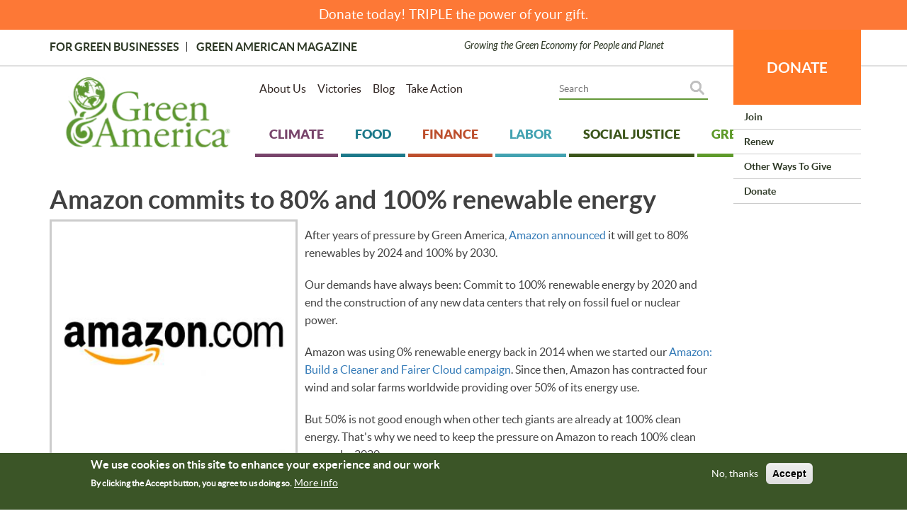

--- FILE ---
content_type: text/html; charset=UTF-8
request_url: https://greenamerica.org/victory/amazoncom-announces-renewable-clean-energy-instead-fossil-fuels
body_size: 14128
content:
<!DOCTYPE html>

<html  lang="en" dir="ltr" prefix="og: https://ogp.me/ns#">
  <head>
    <meta charset="utf-8" />
<meta name="description" content="After years of pressure by Green America, Amazon announced it will get to 80% renewables by 2024 and 100% by 2030. - After years of pressure by Green America, Amazon announced it will get to 80% renewables by 2024 and 100% by 2030. Our demands have always been: Commit to 100% renewable energy by 2020 and end the construction of any new data centers that rely on fossil fuel or nuclear power. Amazon was using 0% renewable energy back in 2014 when we started our Amazon: Build a Cleaner and Fairer Cloud campaign. Since then, Amazon has contracted four wind and solar farms worldwide providing over 50% of its energy use. But 50% is not good enough when other tech giants are already at 100% clean energy. That&#039;s why we need to keep the pressure on Amazon to reach 100% clean energy by 2020. Many thanks to all of you who have taken action with us, and keep up the pressure. - Green America" />
<meta name="robots" content="index, follow" />
<link rel="image_src" href="/sites/default/files/2019-09/amazon%20logo.jpg" />
<meta property="og:site_name" content="Green America" />
<meta property="og:type" content="page" />
<meta property="og:url" content="https://greenamerica.org/victory/amazoncom-announces-renewable-clean-energy-instead-fossil-fuels" />
<meta property="og:title" content="Amazon commits to 100% renewable energy by 2030." />
<meta property="og:description" content="After years of pressure by Green America, Amazon announced it will get to 80% renewables by 2024 and 100% by 2030." />
<meta property="og:image" content="https://greenamerica.org/sites/default/files/2019-09/amazon%20logo.jpg" />
<meta property="og:image:url" content="https://greenamerica.org/sites/default/files/2019-09/amazon%20logo.jpg" />
<meta property="fb:app_id" content="462623080741736" />
<meta name="twitter:card" content="summary_large_image" />
<meta name="twitter:site" content="@GreenAmerica" />
<meta name="twitter:title" content="Amazon commits to 100% renewable energy by 2030." />
<meta name="twitter:description" content="After years of pressure by Green America, Amazon announced it will get to 80% renewables by 2024 and 100% by 2030." />
<meta name="twitter:creator" content="@greenamerica" />
<meta name="twitter:image" content="https://greenamerica.org/sites/default/files/styles/large/public/2019-09/amazon%20logo.jpg?itok=vNe5Ip8l" />
<meta name="Generator" content="Drupal 10 (https://www.drupal.org)" />
<meta name="MobileOptimized" content="width" />
<meta name="HandheldFriendly" content="true" />
<meta name="viewport" content="width=device-width, initial-scale=1.0" />
<style>div#sliding-popup, div#sliding-popup .eu-cookie-withdraw-banner, .eu-cookie-withdraw-tab {background: #0779bf} div#sliding-popup.eu-cookie-withdraw-wrapper { background: transparent; } #sliding-popup h1, #sliding-popup h2, #sliding-popup h3, #sliding-popup p, #sliding-popup label, #sliding-popup div, .eu-cookie-compliance-more-button, .eu-cookie-compliance-secondary-button, .eu-cookie-withdraw-tab { color: #ffffff;} .eu-cookie-withdraw-tab { border-color: #ffffff;}</style>
<link rel="icon" href="/themes/greenamericatheme/favicon.ico" type="image/vnd.microsoft.icon" />
<link rel="canonical" href="https://greenamerica.org/victory/amazoncom-announces-renewable-clean-energy-instead-fossil-fuels" />
<link rel="shortlink" href="https://greenamerica.org/node/15461" />

              <title>Amazon commits to 80% and 100% renewable energy | Green America</title>
        <link rel="stylesheet" media="all" href="/sites/default/files/css/css_MCSxKEMDesLX2-rq-N3chLuP0zC1QzVtKZQL6347xR0.css?delta=0&amp;language=en&amp;theme=greenamericatheme&amp;include=[base64]" />
<link rel="stylesheet" media="all" href="//cdnjs.cloudflare.com/ajax/libs/font-awesome/6.6.0/css/all.min.css" />
<link rel="stylesheet" media="all" href="/sites/default/files/css/css_bdwID9iLShwqnzL2MA99vcNgdEMPHCFvTcmEq_eqkmg.css?delta=2&amp;language=en&amp;theme=greenamericatheme&amp;include=[base64]" />
<link rel="stylesheet" media="all" href="/sites/default/files/css/css_VTU7TIJFpplXM_DcgMTyruhvP4HKa6HoLaiw4sXyxMQ.css?delta=3&amp;language=en&amp;theme=greenamericatheme&amp;include=[base64]" />
<link rel="stylesheet" media="all" href="/sites/default/files/css/css_aNLwa33VnXF9oTxus-y3FLCjO-gm2B7xu7wcZXtIqNo.css?delta=4&amp;language=en&amp;theme=greenamericatheme&amp;include=[base64]" />

    <script type="application/json" data-drupal-selector="drupal-settings-json">{"path":{"baseUrl":"\/","pathPrefix":"","currentPath":"node\/15461","currentPathIsAdmin":false,"isFront":false,"currentLanguage":"en"},"pluralDelimiter":"\u0003","suppressDeprecationErrors":true,"gtag":{"tagId":"","consentMode":false,"otherIds":[],"events":[],"additionalConfigInfo":[]},"ajaxPageState":{"libraries":"[base64]","theme":"greenamericatheme","theme_token":null},"ajaxTrustedUrl":[],"gtm":{"tagId":null,"settings":{"data_layer":"dataLayer","include_classes":false,"allowlist_classes":"google\nnonGooglePixels\nnonGoogleScripts\nnonGoogleIframes","blocklist_classes":"customScripts\ncustomPixels","include_environment":false,"environment_id":"","environment_token":""},"tagIds":["GTM-5SPRNNG"]},"simple_popup_blocks":{"settings":[]},"eu_cookie_compliance":{"cookie_policy_version":"1.0.0","popup_enabled":true,"popup_agreed_enabled":false,"popup_hide_agreed":false,"popup_clicking_confirmation":false,"popup_scrolling_confirmation":false,"popup_html_info":"\u003Cdiv aria-labelledby=\u0022popup-text\u0022  class=\u0022eu-cookie-compliance-banner eu-cookie-compliance-banner-info eu-cookie-compliance-banner--opt-out\u0022\u003E\n  \u003Cdiv class=\u0022popup-content info eu-cookie-compliance-content\u0022\u003E\n        \u003Cdiv id=\u0022popup-text\u0022 class=\u0022eu-cookie-compliance-message\u0022 role=\u0022document\u0022\u003E\n      \u003Ch2\u003EWe use cookies on this site to enhance your experience and our work\u003C\/h2\u003E\u003Cp\u003EBy clicking the Accept button, you agree to us doing so.\u003C\/p\u003E\n              \u003Cbutton type=\u0022button\u0022 class=\u0022find-more-button eu-cookie-compliance-more-button\u0022\u003EMore info\u003C\/button\u003E\n          \u003C\/div\u003E\n\n    \n    \u003Cdiv id=\u0022popup-buttons\u0022 class=\u0022eu-cookie-compliance-buttons\u0022\u003E\n            \u003Cbutton type=\u0022button\u0022 class=\u0022decline-button eu-cookie-compliance-secondary-button button button--small\u0022\u003ENo, thanks\u003C\/button\u003E\n              \u003Cbutton type=\u0022button\u0022 class=\u0022agree-button eu-cookie-compliance-default-button button button--small button--primary\u0022\u003EAccept\u003C\/button\u003E\n          \u003C\/div\u003E\n  \u003C\/div\u003E\n\u003C\/div\u003E","use_mobile_message":false,"mobile_popup_html_info":"\u003Cdiv aria-labelledby=\u0022popup-text\u0022  class=\u0022eu-cookie-compliance-banner eu-cookie-compliance-banner-info eu-cookie-compliance-banner--opt-out\u0022\u003E\n  \u003Cdiv class=\u0022popup-content info eu-cookie-compliance-content\u0022\u003E\n        \u003Cdiv id=\u0022popup-text\u0022 class=\u0022eu-cookie-compliance-message\u0022 role=\u0022document\u0022\u003E\n      \n              \u003Cbutton type=\u0022button\u0022 class=\u0022find-more-button eu-cookie-compliance-more-button\u0022\u003EMore info\u003C\/button\u003E\n          \u003C\/div\u003E\n\n    \n    \u003Cdiv id=\u0022popup-buttons\u0022 class=\u0022eu-cookie-compliance-buttons\u0022\u003E\n            \u003Cbutton type=\u0022button\u0022 class=\u0022decline-button eu-cookie-compliance-secondary-button button button--small\u0022\u003ENo, thanks\u003C\/button\u003E\n              \u003Cbutton type=\u0022button\u0022 class=\u0022agree-button eu-cookie-compliance-default-button button button--small button--primary\u0022\u003EAccept\u003C\/button\u003E\n          \u003C\/div\u003E\n  \u003C\/div\u003E\n\u003C\/div\u003E","mobile_breakpoint":768,"popup_html_agreed":false,"popup_use_bare_css":false,"popup_height":"auto","popup_width":"100%","popup_delay":1000,"popup_link":"\/privacy-and-policy","popup_link_new_window":true,"popup_position":false,"fixed_top_position":true,"popup_language":"en","store_consent":false,"better_support_for_screen_readers":false,"cookie_name":"","reload_page":false,"domain":"","domain_all_sites":false,"popup_eu_only":false,"popup_eu_only_js":false,"cookie_lifetime":100,"cookie_session":0,"set_cookie_session_zero_on_disagree":0,"disagree_do_not_show_popup":false,"method":"opt_out","automatic_cookies_removal":true,"allowed_cookies":"_sn_n","withdraw_markup":"\u003Cbutton type=\u0022button\u0022 class=\u0022eu-cookie-withdraw-tab\u0022\u003EPrivacy settings\u003C\/button\u003E\n\u003Cdiv aria-labelledby=\u0022popup-text\u0022 class=\u0022eu-cookie-withdraw-banner\u0022\u003E\n  \u003Cdiv class=\u0022popup-content info eu-cookie-compliance-content\u0022\u003E\n    \u003Cdiv id=\u0022popup-text\u0022 class=\u0022eu-cookie-compliance-message\u0022 role=\u0022document\u0022\u003E\n      \u003Ch2\u003EWe use cookies on this site to enhance your user experience\u003C\/h2\u003E\u003Cp\u003EYou have given your consent for us to set cookies.\u003C\/p\u003E\n    \u003C\/div\u003E\n    \u003Cdiv id=\u0022popup-buttons\u0022 class=\u0022eu-cookie-compliance-buttons\u0022\u003E\n      \u003Cbutton type=\u0022button\u0022 class=\u0022eu-cookie-withdraw-button  button button--small button--primary\u0022\u003EWithdraw consent\u003C\/button\u003E\n    \u003C\/div\u003E\n  \u003C\/div\u003E\n\u003C\/div\u003E","withdraw_enabled":false,"reload_options":0,"reload_routes_list":"","withdraw_button_on_info_popup":false,"cookie_categories":[],"cookie_categories_details":[],"enable_save_preferences_button":true,"cookie_value_disagreed":"0","cookie_value_agreed_show_thank_you":"1","cookie_value_agreed":"2","containing_element":"body","settings_tab_enabled":false,"olivero_primary_button_classes":" button button--small button--primary","olivero_secondary_button_classes":" button button--small","close_button_action":"close_banner","open_by_default":true,"modules_allow_popup":true,"hide_the_banner":false,"geoip_match":true,"unverified_scripts":[]},"bootstrap":{"forms_has_error_value_toggle":1,"modal_animation":1,"modal_backdrop":"true","modal_focus_input":1,"modal_keyboard":1,"modal_select_text":1,"modal_show":1,"modal_size":"","popover_enabled":1,"popover_animation":1,"popover_auto_close":1,"popover_container":"body","popover_content":"","popover_delay":"0","popover_html":1,"popover_placement":"auto","popover_selector":"","popover_title":"","popover_trigger":"click","tooltip_enabled":1,"tooltip_animation":1,"tooltip_container":"body","tooltip_delay":"0","tooltip_html":1,"tooltip_placement":"auto","tooltip_selector":"","tooltip_trigger":"hover"},"basePath":"modules\/composer\/vote_up_down","superfish":{"superfish-account":{"id":"superfish-account","sf":{"animation":{"opacity":"show","height":"show"},"speed":"fast","autoArrows":false,"dropShadows":false},"plugins":{"supposition":true,"supersubs":true}},"superfish-tertiary-footer-menu":{"id":"superfish-tertiary-footer-menu","sf":{"animation":{"opacity":"show","height":"show"},"speed":"fast","autoArrows":false,"dropShadows":false},"plugins":{"supposition":true,"supersubs":true}},"superfish-sister-sites":{"id":"superfish-sister-sites","sf":{"animation":{"opacity":"show","height":"show"},"speed":"fast","autoArrows":false,"dropShadows":false},"plugins":{"supposition":true,"supersubs":true}},"superfish-footer":{"id":"superfish-footer","sf":{"animation":{"opacity":"show","height":"show"},"speed":"fast","autoArrows":false,"dropShadows":false},"plugins":{"supposition":true,"supersubs":true}},"superfish-main":{"id":"superfish-main","sf":{"animation":{"opacity":"show","height":"show"},"speed":"fast","autoArrows":true,"dropShadows":true},"plugins":{"smallscreen":{"cloneParent":0,"mode":"window_width"},"supposition":true,"supersubs":true}},"superfish-donation-submenu":{"id":"superfish-donation-submenu","sf":{"animation":{"opacity":"show","height":"show"},"speed":"fast","autoArrows":true,"dropShadows":true},"plugins":{"supposition":true,"supersubs":true}},"superfish-topmost-secondary-menu":{"id":"superfish-topmost-secondary-menu","sf":{"animation":{"opacity":"show","height":"show"},"speed":"fast","autoArrows":true,"dropShadows":true},"plugins":{"smallscreen":{"cloneParent":0,"mode":"window_width","accordionButton":"0"},"supposition":true,"supersubs":true}}},"custom_module":{"CustomModule":{"isadmin":"1"},"base_url":"https:\/\/greenamerica.org"},"user":{"uid":0,"permissionsHash":"46c1435ee610d9855c37646bf5ca166d58c4b022694177816882db785ae103c8"}}</script>
<script src="/sites/default/files/js/js_-HZcmG0Wo_vDi0cys8t24EEodCC-N7nkA2ltTjUAUgo.js?scope=header&amp;delta=0&amp;language=en&amp;theme=greenamericatheme&amp;include=[base64]"></script>
<script src="/modules/composer/google_tag/js/gtag.js?t8xb8r"></script>
<script src="/modules/composer/google_tag/js/gtm.js?t8xb8r"></script>
<script src="/sites/default/files/js/js_n7CxNciPGGjofp1qUTjJipi2oihJxbVp14dZs-H-qyI.js?scope=header&amp;delta=3&amp;language=en&amp;theme=greenamericatheme&amp;include=[base64]"></script>


    <!-- Start of Sleeknote signup and lead generation tool - www.sleeknote.com -->
    <script id='sleeknoteScript' type='text/javascript'>
      (function () {
        var sleeknoteScriptTag = document.createElement('script');
        sleeknoteScriptTag.type = 'text/javascript';
        sleeknoteScriptTag.charset = 'utf-8';
        sleeknoteScriptTag.src = ('//sleeknotecustomerscripts.sleeknote.com/39602.js');
        var s = document.getElementById('sleeknoteScript');
        s.parentNode.insertBefore(sleeknoteScriptTag, s);
      })();
    </script>
    <!-- End of Sleeknote signup and lead generation tool - www.sleeknote.com -->
  </head>

  <body class="gutenberg user-not-logged-in path-node page-node-type-victories has-glyphicons">
    <a href="#main-content" class="visually-hidden focusable skip-link">
      Skip to main content
    </a>
    <noscript><iframe src="https://www.googletagmanager.com/ns.html?id=GTM-5SPRNNG"
                  height="0" width="0" style="display:none;visibility:hidden"></iframe></noscript>

      <div class="dialog-off-canvas-main-canvas" data-off-canvas-main-canvas>
    
 
    <div class="region region-banner-message">
    <section class="views-element-container block block-views block-views-blockall-donation-links-block-2 clearfix" id="block-views-block-all-donation-links-block-2">
  
    

      <div class="form-group"><div class="view view-all-donation-links view-id-all_donation_links view-display-id-block_2 js-view-dom-id-754b71935aae3f9fccf070b3ff4a7958caadbfa81f6115162202efb60965d53e">
  
    
      
      <div class="view-content">
          <div class="views-row"><div class="views-field views-field-nothing"><span class="field-content">
<div align="center"><a href="https://support.greenamerica.org/Default.aspx?tsid=23600&amp;trackingcode2=Banner_1.06.26?tsid=&amp;trackingcode1=" target="_new">Donate today! TRIPLE the power of your gift.</a></div></span></div></div>

    </div>
  
          </div>
</div>

  </section>


  </div>


<div id="page-wrapper">
  <div id="page">
    <header id="header" class="header clearfix" role="banner" aria-label="Site header">
      <div class="header_bar clearfix">
        <div class="container">
          <div class="clearfix">
                        
                      </div>
          <div class="row">
            <div class="col-md-6 col-sm-6 col-xs-12 top-bar-left">
                              <div class="region region-header-left">
    <nav role="navigation" aria-labelledby="block-topmostmenu-2-menu" id="block-topmostmenu-2">
            
  <h2 class="visually-hidden" id="block-topmostmenu-2-menu">Topmost Menu</h2>
  

        
      <ul class="menu menu--topmost-menu nav">
                      <li class="first">
                                        <a href="https://www.greenbusinessnetwork.org/">For Green Businesses</a>
              </li>
                      <li class="last">
                                        <a href="/magazine" data-drupal-link-system-path="latest-issue">Green American Magazine</a>
              </li>
        </ul>
  

  </nav>

  </div>

                          </div>
            <div class="col-md-6 col-sm-6 col-xs-12 top-bar-right">
                            
                            Growing the Green Economy for People and Planet
            </div>
          </div>
        </div>
      </div>
      <div class="header_inner clearfix">
        <div class="container">
          <div  class="row margin-5">
                          <div class="col-lg-3 col-md-3 col-sm-12 col-xs-12 padding-5 header_logo">
                                  <div class="region region-header-logo">
          <a class="logo" href="/" title="Home" rel="home">
      <img src="/themes/greenamericatheme/Ga_logo_5_small.webp" alt="Home" />
    </a>
      
  </div>

                              </div>
                        <div class="col-lg-9 col-md-9 col-sm-12 col-xs-12 padding-5 header_right">
              <div class="row margin-5 margin-bottom-20">
                                <div class="col-lg-6 col-md-12 col-sm-12 col-xs-12 padding-5 header_menus">
                                      <div class="region region-header-menus">
    <section id="block-topmostsecondarymenu-3" class="block block-superfish block-superfishtopmost-secondary-menu clearfix">
  
    

      
<ul id="superfish-topmost-secondary-menu" class="menu sf-menu sf-topmost-secondary-menu sf-horizontal sf-style-none menu nav sf-hidden-swap" role="menu" aria-label="Menu">
  

  
  <li id="topmost-secondary-menu-menu-link-content3cb1b31e-f75b-44bc-8018-c952fd4aa1db" class="sf-depth-1 sf-no-children sf-first" role="none">
    
          <a href="/about-us" class="sf-depth-1" role="menuitem">About Us</a>
    
    
    
    
      </li>


  
  <li id="topmost-secondary-menu-menu-link-content340aa2a6-3328-4a9f-a9d4-047e0f6b7eaa" class="sf-depth-1 sf-no-children" role="none">
    
          <a href="/our-victories" class="sf-depth-1" role="menuitem">Victories</a>
    
    
    
    
      </li>


  
  <li id="topmost-secondary-menu-menu-link-contentb075b36a-8fdc-467c-9b5d-7545454bcc6b" class="sf-depth-1 sf-no-children" role="none">
    
          <a href="https://www.greenamerica.org/news-and-media" class="sf-depth-1 sf-external" role="menuitem">Blog</a>
    
    
    
    
      </li>


  
  <li id="topmost-secondary-menu-menu-link-content4c8e1f23-2a00-471c-b319-dbca8ec6cdcb" class="sf-depth-1 sf-no-children" role="none">
    
          <a href="/take-action-current-campaigns" class="sf-depth-1" role="menuitem">Take Action</a>
    
    
    
    
      </li>


</ul>

  </section>


  </div>

                                  </div>
                
                                <div class="col-lg-6 col-md-12 col-sm-12 col-xs-12 padding-5 header_search">
                                      <div class="region region-header-search">
    <section id="block-donatemobiletopblock" class="block block-block-content block-block-content0b35e4fe-b8d0-47dc-8543-3b79981912e5 clearfix">
  
    

      
            <div class="field field--name-body field--type-text-with-summary field--label-hidden field--item"><div class="donate-top-block-mobile"><a class="donate-top-block-mobile__anchor" href="https://support.greenamerica.org/Default.aspx?tsid=23600&amp;trackingcode2=BigOrange_Mobile_1.06.26">DONATE</a></div>
</div>
      
  </section>

<section id="block-donationsubmenu-2" class="block block-superfish block-superfishdonation-submenu clearfix">
  
    

      
<ul id="superfish-donation-submenu" class="menu sf-menu sf-donation-submenu sf-horizontal sf-style-none sf-hidden-swap" role="menu" aria-label="Menu">
  

            
  <li id="donation-submenu-menu-link-content859bcaa9-9f45-43a2-8999-54d06d6725af" class="sf-depth-1 menuparent sf-first sf-last" role="none">
    
          <a href="https://support.greenamerica.org/Default.aspx?tsid=23600&amp;trackingcode2=bigorange_01.06.26" class="sf-depth-1 sf-external menuparent" role="menuitem" aria-haspopup="true" aria-expanded="false">DONATE</a>
    
    
    
              <ul role="menu">
      
      

  
  <li id="donation-submenu-menu-link-content942b51fb-5739-44ea-8b7b-463249352c5c" class="sf-depth-2 sf-no-children sf-first" role="none">
    
          <a href="https://support.greenamerica.org/Default.aspx?tsid=17751&amp;trackingcode2=_ddjoin_yematch_11.06.25" class="sf-depth-2 sf-external" role="menuitem">Join</a>
    
    
    
    
      </li>


  
  <li id="donation-submenu-menu-link-content394c0c6f-751c-44cf-9071-7a97ae399042" class="sf-depth-2 sf-no-children" role="none">
    
          <a href="https://support.greenamerica.org/Default.aspx?tsid=8958&amp;trackingCode2=DD" class="sf-depth-2 sf-external" role="menuitem">Renew</a>
    
    
    
    
      </li>


  
  <li id="donation-submenu-menu-link-content3c6c3708-5ffd-4c9c-80bd-850b79b3bbbd" class="sf-depth-2 sf-no-children" role="none">
    
          <a href="https://www.greenamerica.org/other-ways-give" class="sf-depth-2 sf-external" role="menuitem">Other Ways to Give </a>
    
    
    
    
      </li>


  
  <li id="donation-submenu-menu-link-content37c40046-9a7a-4a87-8631-0b8284877b53" class="sf-depth-2 sf-no-children" role="none">
    
          <a href="https://support.greenamerica.org/Default.aspx?tsid=23600&amp;trackingCode2=dd_ye_1.06.26" class="sf-depth-2 sf-external" role="menuitem">Donate</a>
    
    
    
    
      </li>



              </ul>
      
    
    
      </li>


</ul>

  </section>

<section id="block-googlecsehomepage" class="search-block-form relative block block-block-content block-block-content297044f1-f452-4d3b-82cf-11654e64a086 clearfix">
  
    

      
            <div class="field field--name-body field--type-text-with-summary field--label-hidden field--item"><script async src="https://cse.google.com/cse.js?cx=bd285005eaae34c1d"></script>
<div class="gcse-searchbox-only"></div>
<!-- Google Tag Manager --><script>(function(w,d,s,l,i){w[l]=w[l]||[];w[l].push({'gtm.start':
new Date().getTime(),event:'gtm.js'});var f=d.getElementsByTagName(s)[0],
j=d.createElement(s),dl=l!='dataLayer'?'&l='+l:'';j.async=true;j.src=
'https://www.googletagmanager.com/gtm.js?id='+i+dl;f.parentNode.insertBefore(j,f);
})(window,document,'script','dataLayer','GTM-5SPRNNG');</script><!-- End Google Tag Manager --></div>
      
  </section>


  </div>

                                  </div>
                              </div>
              <div class="clearfix header_navigation">
                                  <div class="region region-navigation">
    <section id="block-mainnavigation-3" class="block block-superfish block-superfishmain clearfix">
  
    

      
<ul id="superfish-main" class="menu sf-menu sf-main sf-horizontal sf-style-white sf-hidden-swap" role="menu" aria-label="Menu">
  

  
  <li id="main-menu-link-content36964d1a-7c48-42fd-84a5-89ff099128e2" class="sf-depth-1 sf-no-children sf-first" role="none">
    
          <a href="/climate" class="sf-depth-1" role="menuitem">Climate</a>
    
    
    
    
      </li>


  
  <li id="main-menu-link-content383f1944-df63-4364-8d6a-cd92d083a170" class="sf-depth-1 sf-no-children" role="none">
    
          <a href="/food" class="sf-depth-1" role="menuitem">Food</a>
    
    
    
    
      </li>


  
  <li id="main-menu-link-content3d5d0247-d9b1-4067-8621-e1ee7be7fcfa" class="sf-depth-1 sf-no-children" role="none">
    
          <a href="/finance-archived" class="sf-depth-1" role="menuitem">Finance</a>
    
    
    
    
      </li>


  
  <li id="main-menu-link-contenta7516cba-b3a1-4e1a-8777-bf874acdbf97" class="sf-depth-1 sf-no-children" role="none">
    
          <a href="/labor" class="sf-depth-1" role="menuitem">Labor</a>
    
    
    
    
      </li>


  
  <li id="main-menu-link-contentc8173f8f-71e1-4ba8-9cc8-2916850a75df" class="sf-depth-1 sf-no-children" role="none">
    
          <a href="/social-justice" class="sf-depth-1" role="menuitem">Social Justice</a>
    
    
    
    
      </li>


  
  <li id="main-menu-link-content36699886-fe15-41bc-ab63-3662b0ee14c8" class="sf-depth-1 sf-no-children" role="none">
    
          <a href="/green-living" class="sf-depth-1" role="menuitem">Green Living</a>
    
    
    
    
      </li>


  
  <li id="main-menu-link-content71d6a0bb-ffd9-4511-9270-3dee4950a6d4" class="sf-depth-1 sf-no-children" role="none">
    
          <a href="http://www.greenbusinessnetwork.org/" class="sf-depth-1 sf-external" role="menuitem">For Green Businesses </a>
    
    
    
    
      </li>


  
  <li id="main-menu-link-contentb075af3e-2dcd-44ce-84ac-37e073ef4ab7" class="sf-depth-1 sf-no-children" role="none">
    
          <a href="https://www.greenamerica.org/magazine" class="sf-depth-1 sf-external" role="menuitem">Green American Magazine</a>
    
    
    
    
      </li>


</ul>

  </section>


  </div>

                              </div>
              
                                        </div>
          </div>
        </div>
      </div>
    </header>

    
            <div role="main" class="main-container">
      <div class="container">
        <div class="row">
                    
                              <section  class="col-sm-12">

                        
                        
                                                      
                          
                                      <a id="main-content"></a>
                <div class="region region-content">
    <div data-drupal-messages-fallback class="hidden"></div>    <h1 class="page-header">
<span>Amazon commits to 80% and 100% renewable energy</span>
</h1>

  <article data-history-node-id="15461" class="victories is-promoted is-sticky full clearfix">

  
    

  
  <div class="content">
    
            <div class="field field--name-field-display-image field--type-image field--label-hidden field--item">  <img loading="lazy" src="/sites/default/files/styles/wide350/public/2019-09/amazon%20logo.jpg?itok=DalDZCrv" width="350" height="350" alt="Image: Amazon logo. Title: Amazon commits to 80% and 100% renewable energy" class="img-responsive" />


</div>
      
            <div class="field field--name-body field--type-text-with-summary field--label-hidden field--item">
<p>After years of pressure by Green America,&nbsp;<a href="https://www.theverge.com/2019/9/19/20873834/amazon-sustainability-jeff-bezos-climate-change-pledge-emissions-paris-accord" data-type="URL" data-id="https://www.theverge.com/2019/9/19/20873834/amazon-sustainability-jeff-bezos-climate-change-pledge-emissions-paris-accord" target="_blank" rel="noreferrer noopener">Amazon announced</a> it will get to 80% renewables by 2024 and 100% by 2030.</p>



<p>Our demands have always been: Commit to 100% renewable energy by 2020&nbsp;and end the construction of any new data centers that rely on fossil fuel or nuclear power.</p>



<p>Amazon was using 0% renewable energy back in 2014 when we started our <a href="https://action.greenamerica.org/page/56636/action/1?ea.tracking.id=website">Amazon: Build a Cleaner and Fairer Cloud campaign</a>.&nbsp;Since then, Amazon has contracted four wind and solar farms worldwide providing over 50% of its energy use. &nbsp;</p>



<p>But 50% is not good enough when other tech giants are already at 100% clean energy. That's why we need to keep the pressure on Amazon to reach 100% clean energy by 2020.</p>



<p>Many thanks to all of you who have taken action with us, and keep up the pressure.</p>
</div>
      
  </div>

</article>

<section id="block-viewallvictories" class="block block-block-content block-block-content8b99b104-5722-41ea-8417-53a777320daa clearfix">
  
    

      
            <div class="field field--name-body field--type-text-with-summary field--label-hidden field--item"><br clear="all"><div align="center"><a class="green-btn" href="/our-victories">View all victories</a></div></div>
      
  </section>


  </div>

                      </section>

                            </div>
      </div>
    </div>
    
      
      

    
    <div class="news_media clearfix">
      <div class="container">
        <div class="row">
                    
                  </div>
      </div>
    </div>

    
    <div class="actions_left_right clearfix">
      <div class="container">
        <div class="row">
          
                  </div>
      </div>
    </div>

    
    <div class="featured_kitchen clearfix">
      
          </div>

    
    
    <div class="hiring clearfix">
      <div class="container">
        <div class="row">
          
                  </div>
      </div>
    </div>

    
    <div class="get_in_touch clearfix">
      <div class="container">
        <div class="row">
          
                  </div>
      </div>
    </div>

    
    <div class="green_living clearfix">
      <div class="container">
        <div class="row">
          
                  </div>
      </div>
    </div>

    
          <div class="donation clearfix">
        <div class="container">
                      <div class="donation_inner clearfix">
                <div class="region region-donation">
    <section id="block-donate" class="block block-block-content block-block-content7f1e2495-2ee8-43a0-94a4-9adf507c526d clearfix">
  
    

      
            <div class="field field--name-body field--type-text-with-summary field--label-hidden field--item"><!-- START: Regular Footer --><!--
<div style="margin-top:110px">
<div class="col-md-4 col-sm-4 col-xs-12 donation-right">
<div class="clearfix donation-form">&nbsp;</div>
</div>

<div class="col-md-4 col-sm-4 col-xs-12 donation-right">
<div class="clearfix donation-form">
<div class="clearfix margin-bottom-15">

<!-- EN Source Code 
<form action="https://action.greenamerica.org/page/57305/subscribe/2" method="post">
<div class="en__field en__field--text en__field--722415 en__field--emailAddress en__mandatory">
<div class="en__field__element en__field__element--text"><input class="en__field__input en__field__input--text" id="en__field_supporter_emailAddress" name="supporter.emailAddress" placeholder="Email" style="width: 300px !important; height: 50px !important;" type="text" />
<div data-lastpass-icon-root="" style="position: relative !important; height: 0px !important; width: 0px !important; float: left !important;">&nbsp;</div>
</div>
</div>
&nbsp;

<div class="en__field en__field--text en__field--728451 en__field--postcode en__mandatory">
<div class="en__field__element en__field__element--text"><input class="en__field__input en__field__input--text" id="en__field_supporter_postcode" name="supporter.postcode" placeholder="Zip Code" style="width: 300px !important; height: 50px !important;" type="text" /></div>
</div>

<div class="en__field en__field--checkbox en__field--question en__field--708050 en__field--subscribed-">
<div class="en__field__element en__field__element--checkbox">
<div class="en__field__item" style="display:none"><input checked="checked" class="en__field__input en__field__input--checkbox" id="en__field_supporter_questions_708050" name="supporter.questions.708050" type="checkbox" value="Y" /></div>
</div>
</div>
<br />
<input class="submit" type="Submit" />&nbsp;</form>
<style type="text/css">input.submit {font-size: 22px;
    color: #ffffff;
    background: #5d9732;
    padding: 20px 60px 20px 60px;
    margin: 0px 0px 10px 0px;
    border: 0px solid rgba(0, 0, 0, 0);
width: 300px}
</style>
<!-- End EN Sourche Code
<div class="col-md-4 col-sm-4 col-xs-12 donation-right" style="border-left: solid white;
    padding-left: 30px;">
<div class="clearfix donation-form">&nbsp;</div>

<div style="color: rgb(255, 247, 0);
    font-size: 26px;
    font-family: 'latobold';
    margin: 0 0 10px 0;">Let us inspire you!</div>

<div style="color: #FFF;
    font-size: 20px;
    font-family: 'latobold';
    margin: 0 0 10px 0;">Take action against corporate greed, learn new ways to reduce your impact on the planet, and discover green products you never knew existed.</div>
</div>
--><!-- END: Regular Footer -->
<div class="clearfix donation-content">
<div class="row">
<div class="col-md-3 col-sm-3 col-xs-12">&nbsp;</div>
<!-- START: Year-End Footer --><!-- START: Year-End Footer -->
<style type="text/css">@media (max-width: 768px) {
  .donation-submit {
    margin-left: 0; /* Adjust the margin for smaller screens */
    text-align: center; /* Center the button */
  }
}
</style>
<div class="clearfix donation-content" style="margin-top:-70px;padding-left: 40px;">
<div class="row">
<div class="col-md-3 col-sm-3 col-xs-12">&nbsp;</div>

<div class="col-md-9 col-sm-9 col-xs-12" style="border-right: none;">
<div class="clearfix margin-bottom-15" style="margin-left: 30px; margin-right: 15px">
<h2>Economic Activism is what makes our work powerful. You make our work possible!</h2>

<h1 class="margin-0">Donate to our Matching Gift Challenge!</h1>
</div>

<div class="clearfix margin-bottom-30 donation-button" style="margin-left: 30px;">
<div class="btn-group" data-uw-rm-sr role="group"><a class="green-btn transparent-green-btn" data-uw-rm-sr href="https://support.greenamerica.org/Default.aspx?tsid=23601&amp;trackingcode2=Footer_11.07.23&amp;donationAmount=50" target="_blank" title="50">$50</a> <a class="green-btn transparent-green-btn" data-uw-rm-sr href="https://support.greenamerica.org/Default.aspx?tsid=23601&amp;trackingcode2=Footer_11.07.23&amp;donationAmount=125" target="_blank" title="125">$125</a> <a class="green-btn transparent-green-btn" data-uw-rm-sr href="https://support.greenamerica.org/Default.aspx?tsid=23601&amp;trackingcode2=Footer_11.07.23&amp;donationAmount=250" target="_blank" title="250">$250</a> <a class="green-btn transparent-green-btn" data-uw-rm-sr href="https://support.greenamerica.org/Default.aspx?tsid=23601&amp;trackingcode2=Footer_11.07.23&amp;donationAmount=500" target="_blank" title="500">$500</a> <a class="green-btn transparent-green-btn" href="https://support.greenamerica.org/Default.aspx?tsid=23601&amp;trackingcode2=Footer_11.07.23" target="_blank" title="OTHER">OTHER</a></div>
</div>
</div>

<div class="clearfix donation-submit" style="margin-left: 340px;"><a class="orange-donate-btn transparent-orange-donate-btn" href="https://support.greenamerica.org/Default.aspx?tsid=23601&amp;trackingcode2=Footer_11.07.23" target="_blank" title="DONATE">GIVE</a></div>
</div>
</div>
<!-- END: Year-End Footer --></div>
</div>
</div>
      
  </section>


  </div>

            </div>
                  </div>
      </div>
    
    <div class="footer">
      <div class="footer_inner clearfix">
        <div class="container">
          <div class="row margin-5">
                        <div class="col-md-2 col-sm-2 col-xs-12 padding-5 footer_left">
                                <div class="region region-footer-left">
    <section id="block-footerleft" class="hidden-xs block block-block-content block-block-content74946b29-962d-41d2-966f-9b22af81de9b clearfix">
  
    

      
            <div class="field field--name-body field--type-text-with-summary field--label-hidden field--item"><div><a href="/"><img alt="GA logo" data-entity-type="file" data-entity-uuid="0dc171ad-800f-4007-b6a0-5cff7876e351" height="73" src="/sites/default/files/inline-images/Ga_logo_5_small.png" width="182" loading="lazy"></a></div>

<p>©2024 Green America</p>

<p><a href="https://www.charitynavigator.org/index.cfm?bay=search.summary&amp;orgid=6632" target="newwindow"><img alt="Charity Navigator 4 stars" src="/sites/default/files/2023-10/4StarSquareCN.png" width="100"></a></p>

<p><a href="https://www.guidestar.org/profile/shared/c1756689-5faa-4534-9a90-19f643111e3e" target="_blank"><img src="https://widgets.guidestar.org/TransparencySeal/7786058"></a></p>
</div>
      
  </section>


  </div>

                          </div>
            
                        <div class="col-md-8 col-sm-7 col-xs-12 padding-5 footer_center">
                                <div class="region region-footer-center">
    <section id="block-footer-2" class="block block-superfish block-superfishfooter clearfix">
  
    

      
<ul id="superfish-footer" class="menu sf-menu sf-footer sf-horizontal sf-style-none sf-hidden-swap" role="menu" aria-label="Menu">
  

  
  <li id="footer-menu-link-content01e90af5-1318-4656-90ea-aac1d782525e" class="sf-depth-1 sf-no-children sf-first" role="none">
    
          <a href="/take-action-current-campaigns" class="sf-depth-1" role="menuitem">Take Action</a>
    
    
    
    
      </li>


  
  <li id="footer-menu-link-content76250d16-b0a6-4128-896e-682e97f8e4dd" class="sf-depth-1 sf-no-children" role="none">
    
          <a href="https://www.greenamerica.org/all-victories" class="sf-depth-1 sf-external" role="menuitem">Victories</a>
    
    
    
    
      </li>


  
  <li id="footer-menu-link-content9632591e-5437-439a-be7f-535d12034fef" class="sf-depth-1 sf-no-children" role="none">
    
          <a href="https://www.greenamerica.org/news-and-media" class="sf-depth-1 sf-external" role="menuitem">News &amp; Media</a>
    
    
    
    
      </li>


  
  <li id="footer-menu-link-content2c4cc500-baa9-4799-b00c-d8aad41e3fab" class="sf-depth-1 sf-no-children" role="none">
    
          <a href="/blog" class="sf-depth-1" role="menuitem">Blog</a>
    
    
    
    
      </li>


  
  <li id="footer-menu-link-content4de67571-9b98-4be3-a6e5-5e7cbb783505" class="sf-depth-1 sf-no-children" role="none">
    
          <a href="https://greenamerica.org/webinars" class="sf-depth-1 sf-external" role="menuitem">Webinars</a>
    
    
    
    
      </li>


  
  <li id="footer-menu-link-contentcde9ab5c-5fa9-4ceb-8b7b-7b7626d64888" class="sf-depth-1 sf-no-children" role="none">
    
          <a href="https://action.greenamerica.org/page/55976/subscribe/1?ea_tracking_id=website" class="sf-depth-1 sf-external" role="menuitem">Get Updates</a>
    
    
    
    
      </li>


  
  <li id="footer-menu-link-contentb2c09564-3eff-465e-af3c-c1665d26826c" class="sf-depth-1 sf-no-children" role="none">
    
          <a href="https://cms.charityengine.net/GreenAmericaStore" class="sf-depth-1 sf-external" role="menuitem">Order our Magazine</a>
    
    
    
    
      </li>


  
  <li id="footer-menu-link-content997ad80e-63c6-4754-93b0-356db326f02d" class="sf-depth-1 sf-no-children" role="none">
    
          <a href="https://www.greenamerica.org/hiring" class="sf-depth-1 sf-external" role="menuitem">Jobs &amp; Internships</a>
    
    
    
    
      </li>


  
  <li id="footer-menu-link-contentdee148aa-87c3-4a91-ad0a-ed8e4dcc7d7a" class="sf-depth-1 sf-no-children" role="none">
    
          <a href="https://www.greenamerica.org/membership-faq" class="sf-depth-1 sf-external" role="menuitem">Membership FAQs</a>
    
    
    
    
      </li>


  
  <li id="footer-menu-link-contente77526f3-fa14-4071-b860-64bc1784651f" class="sf-depth-1 sf-no-children" role="none">
    
          <a href="https://www.greenamerica.org/about-green-america" class="sf-depth-1 sf-external" role="menuitem">About Us</a>
    
    
    
    
      </li>


  
  <li id="footer-menu-link-content7242c5b4-2e8c-4628-a434-ec996612f534" class="sf-depth-1 sf-no-children" role="none">
    
          <a href="/other-ways-give" class="sf-depth-1" role="menuitem">Support Us</a>
    
    
    
    
      </li>


  
  <li id="footer-menu-link-content3000e5ca-818f-4aa3-a272-153c2a45ada7" class="sf-depth-1 sf-no-children" role="none">
    
          <a href="/privacy-and-policy" class="sf-depth-1" role="menuitem">Privacy Policy</a>
    
    
    
    
      </li>


  
  <li id="footer-menu-link-content9ddeca1d-bc65-4b5b-9293-c6fd6d79d613" class="sf-depth-1 sf-no-children" role="none">
    
          <a href="/green-america-text-messaging-terms-use" class="sf-depth-1" role="menuitem">SMS Terms of Use</a>
    
    
    
    
      </li>


  
  <li id="footer-menu-link-content6b524fb2-9da0-4454-b2cb-e247e82b59eb" class="sf-depth-1 sf-no-children" role="none">
    
          <a href="/webform/general-contact-form" class="sf-depth-1" role="menuitem">Contact Us</a>
    
    
    
    
      </li>


  
  <li id="footer-menu-link-content8e815236-bfd7-4015-8987-3d2334081e17" class="sf-depth-1 sf-no-children" role="none">
    
          <a href="https://www.greenamerica.org/other-ways-give" class="sf-depth-1 sf-external" role="menuitem">Other Ways to Give</a>
    
    
    
    
      </li>


</ul>

  </section>

<section id="block-sistersites-2" class="block block-superfish block-superfishsister-sites clearfix">
  
    

      
<ul id="superfish-sister-sites" class="menu sf-menu sf-sister-sites sf-horizontal sf-style-none sf-hidden-swap" role="menu" aria-label="Menu">
  

  
  <li id="sister-sites-menu-link-content6a0b5d92-bdf7-4e4b-b8cb-9ec5ae8bcd40" class="sf-depth-1 sf-no-children sf-first" role="none">
    
          <a href="http://www.centerforsustainabilitysolutions.org/" class="sf-depth-1 sf-external" role="menuitem">Center for Sustainability Solutions</a>
    
    
    
    
      </li>


  
  <li id="sister-sites-menu-link-content4e397857-3367-4533-a37f-91c613fd7bba" class="sf-depth-1 sf-no-children" role="none">
    
          <a href="http://www.greenbusinessnetwork.org" class="sf-depth-1 sf-external" role="menuitem">Green Business Network</a>
    
    
    
    
      </li>


  
  <li id="sister-sites-menu-link-content221b1e72-c156-4429-90fd-b8c87c40996b" class="sf-depth-1 sf-no-children" role="none">
    
          <a href="https://www.greenbusinessnetwork.org/directory" class="sf-depth-1 sf-external" role="menuitem">Green Pages</a>
    
    
    
    
      </li>


</ul>

  </section>

<section id="block-footerleft-2" class="margin-bottom-25 hidden-md hidden-sm hidden-lg block block-block-content block-block-content74946b29-962d-41d2-966f-9b22af81de9b clearfix">
  
    

      
            <div class="field field--name-body field--type-text-with-summary field--label-hidden field--item"><div><a href="/"><img alt="GA logo" data-entity-type="file" data-entity-uuid="0dc171ad-800f-4007-b6a0-5cff7876e351" height="73" src="/sites/default/files/inline-images/Ga_logo_5_small.png" width="182" loading="lazy"></a></div>

<p>©2024 Green America</p>

<p><a href="https://www.charitynavigator.org/index.cfm?bay=search.summary&amp;orgid=6632" target="newwindow"><img alt="Charity Navigator 4 stars" src="/sites/default/files/2023-10/4StarSquareCN.png" width="100"></a></p>

<p><a href="https://www.guidestar.org/profile/shared/c1756689-5faa-4534-9a90-19f643111e3e" target="_blank"><img src="https://widgets.guidestar.org/TransparencySeal/7786058"></a></p>
</div>
      
  </section>

<section id="block-footercenter" class="block block-block-content block-block-contentc5a0ce9b-d55f-4d25-a1dc-f519cd61631b clearfix">
  
    

      
            <div class="field field--name-body field--type-text-with-summary field--label-hidden field--item"><p>1612 K Street NW, Suite 1000, Washington DC 20006</p>

<p>Phone: (800) 584-7336 &nbsp; &nbsp;Tax ID/EIN: 52-1660746</p>
</div>
      
  </section>

<section id="block-thankstomaanaki" class="block block-block-content block-block-contentd4f988e7-dd1b-4d0c-a0c0-6a0f6c1d9645 clearfix">
  
    

      
            <div class="field field--name-body field--type-text-with-summary field--label-hidden field--item"><p>Green America's website is&nbsp;sponsored by&nbsp;Green America members and&nbsp;<img alt="manaaki logo" data-entity-type="file" data-entity-uuid="df8aaae0-8829-47e8-a3e7-79a1c3058769" src="/sites/default/files/inline-images/manlogosmall.png" width="200" height="51" loading="lazy"></p>

<div class="ckeditor-dialog-loading">&nbsp;</div>
</div>
      
  </section>

<section id="block-tertiaryfootermenu" class="block block-superfish block-superfishtertiary-footer-menu clearfix">
  
    

      
<ul id="superfish-tertiary-footer-menu" class="menu sf-menu sf-tertiary-footer-menu sf-horizontal sf-style-none sf-hidden-swap" role="menu" aria-label="Menu">
  

  
  <li id="tertiary-footer-menu-menu-link-contentb364d6c1-a6de-42ce-b623-81ede948948c" class="sf-depth-1 sf-no-children sf-first" role="none">
    
          <a href="/terms-and-conditions" class="sf-depth-1" role="menuitem">Terms and Conditions</a>
    
    
    
    
      </li>


  
  <li id="tertiary-footer-menu-menu-link-contentba5a9d45-eb8a-43e3-a3ce-e6a4b857ce50" class="sf-depth-1 sf-no-children sf-last" role="none">
    
          <a href="/site-redesign-credits" class="sf-depth-1" role="menuitem">Site Credits</a>
    
    
    
    
      </li>


</ul>

  </section>


  </div>

                          </div>
            
                        <div class="col-md-2 col-sm-3 col-xs-12 padding-5 footer_right">
                                <div class="region region-footer-right">
    <section id="block-socialmedialinks" class="block-social-media-links block block-social-media-links-block clearfix">
  
      <h2 class="block-title">Connect With Us</h2>
    

      

<ul class="social-media-links--platforms platforms inline horizontal">
      <li>
      <a class="social-media-link-icon--facebook" href="https://www.facebook.com/greenamerica"  >
        <span class='fab fa-facebook fa-in'></span>
      </a>

          </li>
      <li>
      <a class="social-media-link-icon--linkedin" href="https://www.linkedin.com/company/green-america/"  >
        <span class='fab fa-linkedin fa-in'></span>
      </a>

          </li>
      <li>
      <a class="social-media-link-icon--instagram" href="https://www.instagram.com/greenamerica_"  >
        <span class='fab fa-instagram fa-in'></span>
      </a>

          </li>
      <li>
      <a class="social-media-link-icon--tiktok" href="https://www.tiktok.com/@greenamerica_"  >
        <span class='fab fa-tiktok fa-in'></span>
      </a>

          </li>
  </ul>

  </section>

<section id="block-useraccountmenu" class="block block-superfish block-superfishaccount clearfix">
  
    

      
<ul id="superfish-account" class="menu sf-menu sf-account sf-vertical sf-style-none sf-hidden-swap" role="menu" aria-label="Menu">
  

</ul>

  </section>


  </div>

                          </div>
                      </div>
        </div>
      </div>
    </div>

    <div class="page_bottom clearfix">
      
      
    </div>
  </div>
</div>


  </div>

    
    <script src="/sites/default/files/js/js_pKVVc4dR84dniW6Qho06IPI1b-WUBPaTEQLlRGtFRro.js?scope=footer&amp;delta=0&amp;language=en&amp;theme=greenamericatheme&amp;include=[base64]"></script>
<script src="https://js.stripe.com/v3/"></script>
<script src="/sites/default/files/js/js_qQBfZDf_XqTccw3qPgUk7pZIZl8vpxB6UQbS7Rm0cNs.js?scope=footer&amp;delta=2&amp;language=en&amp;theme=greenamericatheme&amp;include=[base64]"></script>

  </body>
</html>
